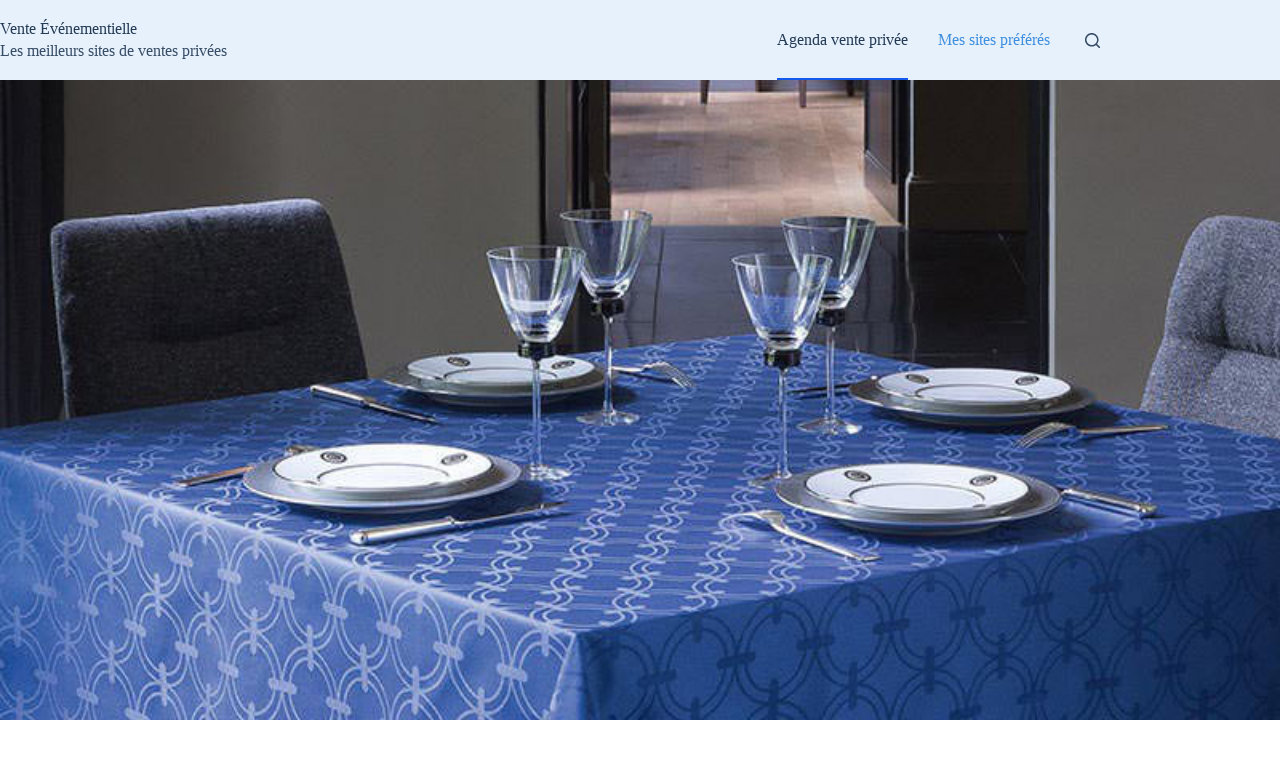

--- FILE ---
content_type: text/html; charset=UTF-8
request_url: https://www.vente-evenementielle.com/linge-de-maison-le-jacquard-francais/
body_size: 16244
content:
<!doctype html>
<html lang="fr-FR">
<head>
	
	<meta charset="UTF-8">
	<meta name="viewport" content="width=device-width, initial-scale=1, maximum-scale=5, viewport-fit=cover">
	<link rel="profile" href="https://gmpg.org/xfn/11">

	<meta name='robots' content='index, follow, max-image-preview:large, max-snippet:-1, max-video-preview:-1' />

	<!-- This site is optimized with the Yoast SEO plugin v26.8 - https://yoast.com/product/yoast-seo-wordpress/ -->
	<title>Linge de maison Le Jacquard Francais en vente privée</title><link rel="stylesheet" href="https://www.vente-evenementielle.com/wp-content/cache/min/1/f009c616f5f6c09016d456d74dd638fd.css" media="all" data-minify="1" />
	<link rel="canonical" href="https://www.vente-evenementielle.com/linge-de-maison-le-jacquard-francais/" />
	<meta property="og:locale" content="fr_FR" />
	<meta property="og:type" content="article" />
	<meta property="og:title" content="Linge de maison Le Jacquard Francais en vente privée" />
	<meta property="og:description" content="Je vous propose pour aujourd’hui un coup de projecteur sur une opération dédiée à la marque Le Jacquard Français, dont la réputation en matière de nappes et linge de maison français est mondialement reconnue. La vente privée « linge de maison Le Jacquard Francais » organisée par l’e-commerçant bazarchic.com permet très précisément de bénéficier de..." />
	<meta property="og:url" content="https://www.vente-evenementielle.com/linge-de-maison-le-jacquard-francais/" />
	<meta property="og:site_name" content="Vente Événementielle" />
	<meta property="article:published_time" content="2023-01-01T10:40:25+00:00" />
	<meta property="og:image" content="https://www.vente-evenementielle.com/wp-content/uploads/2021/06/le-jacquard-francais-fond.jpg" />
	<meta property="og:image:width" content="1200" />
	<meta property="og:image:height" content="800" />
	<meta property="og:image:type" content="image/jpeg" />
	<meta name="author" content="Charlie Loiseau" />
	<meta name="twitter:card" content="summary_large_image" />
	<script type="application/ld+json" class="yoast-schema-graph">{"@context":"https://schema.org","@graph":[{"@type":"Article","@id":"https://www.vente-evenementielle.com/linge-de-maison-le-jacquard-francais/#article","isPartOf":{"@id":"https://www.vente-evenementielle.com/linge-de-maison-le-jacquard-francais/"},"author":{"name":"Charlie Loiseau","@id":"https://www.vente-evenementielle.com/#/schema/person/620f429886c439689eaeffe33dae1521"},"headline":"Linge de maison Le Jacquard Francais : ma vente privée coup de coeur du jour","datePublished":"2023-01-01T10:40:25+00:00","mainEntityOfPage":{"@id":"https://www.vente-evenementielle.com/linge-de-maison-le-jacquard-francais/"},"wordCount":126,"commentCount":0,"image":{"@id":"https://www.vente-evenementielle.com/linge-de-maison-le-jacquard-francais/#primaryimage"},"thumbnailUrl":"https://www.vente-evenementielle.com/wp-content/uploads/2021/06/le-jacquard-francais-fond.jpg","articleSection":["Agenda des ventes privées du jour"],"inLanguage":"fr-FR","potentialAction":[{"@type":"CommentAction","name":"Comment","target":["https://www.vente-evenementielle.com/linge-de-maison-le-jacquard-francais/#respond"]}]},{"@type":"WebPage","@id":"https://www.vente-evenementielle.com/linge-de-maison-le-jacquard-francais/","url":"https://www.vente-evenementielle.com/linge-de-maison-le-jacquard-francais/","name":"Linge de maison Le Jacquard Francais en vente privée","isPartOf":{"@id":"https://www.vente-evenementielle.com/#website"},"primaryImageOfPage":{"@id":"https://www.vente-evenementielle.com/linge-de-maison-le-jacquard-francais/#primaryimage"},"image":{"@id":"https://www.vente-evenementielle.com/linge-de-maison-le-jacquard-francais/#primaryimage"},"thumbnailUrl":"https://www.vente-evenementielle.com/wp-content/uploads/2021/06/le-jacquard-francais-fond.jpg","datePublished":"2023-01-01T10:40:25+00:00","author":{"@id":"https://www.vente-evenementielle.com/#/schema/person/620f429886c439689eaeffe33dae1521"},"breadcrumb":{"@id":"https://www.vente-evenementielle.com/linge-de-maison-le-jacquard-francais/#breadcrumb"},"inLanguage":"fr-FR","potentialAction":[{"@type":"ReadAction","target":["https://www.vente-evenementielle.com/linge-de-maison-le-jacquard-francais/"]}]},{"@type":"ImageObject","inLanguage":"fr-FR","@id":"https://www.vente-evenementielle.com/linge-de-maison-le-jacquard-francais/#primaryimage","url":"https://www.vente-evenementielle.com/wp-content/uploads/2021/06/le-jacquard-francais-fond.jpg","contentUrl":"https://www.vente-evenementielle.com/wp-content/uploads/2021/06/le-jacquard-francais-fond.jpg","width":1200,"height":800},{"@type":"BreadcrumbList","@id":"https://www.vente-evenementielle.com/linge-de-maison-le-jacquard-francais/#breadcrumb","itemListElement":[{"@type":"ListItem","position":1,"name":"Accueil","item":"https://www.vente-evenementielle.com/"},{"@type":"ListItem","position":2,"name":"Agenda des ventes privées du jour","item":"https://www.vente-evenementielle.com/agenda/"},{"@type":"ListItem","position":3,"name":"Linge de maison Le Jacquard Francais : ma vente privée coup de coeur du jour"}]},{"@type":"WebSite","@id":"https://www.vente-evenementielle.com/#website","url":"https://www.vente-evenementielle.com/","name":"Vente Événementielle","description":"Les meilleurs sites de ventes privées","potentialAction":[{"@type":"SearchAction","target":{"@type":"EntryPoint","urlTemplate":"https://www.vente-evenementielle.com/?s={search_term_string}"},"query-input":{"@type":"PropertyValueSpecification","valueRequired":true,"valueName":"search_term_string"}}],"inLanguage":"fr-FR"},{"@type":"Person","@id":"https://www.vente-evenementielle.com/#/schema/person/620f429886c439689eaeffe33dae1521","name":"Charlie Loiseau","image":{"@type":"ImageObject","inLanguage":"fr-FR","@id":"https://www.vente-evenementielle.com/#/schema/person/image/","url":"https://secure.gravatar.com/avatar/4d19515446fb40d31f60f13db4813fb54fecfcad7f77fed5396e92f3e3649796?s=96&d=mm&r=g","contentUrl":"https://secure.gravatar.com/avatar/4d19515446fb40d31f60f13db4813fb54fecfcad7f77fed5396e92f3e3649796?s=96&d=mm&r=g","caption":"Charlie Loiseau"},"description":"Acheteur limite compulsif, j'ai lancé ce site pour guider les internautes français vers les boutiques événementielles les plus sérieuses.","sameAs":["https://www.vente-evenementielle.com"]}]}</script>
	<!-- / Yoast SEO plugin. -->


<link rel="alternate" type="application/rss+xml" title="Vente Événementielle &raquo; Flux" href="https://www.vente-evenementielle.com/feed/" />
<link rel="alternate" title="oEmbed (JSON)" type="application/json+oembed" href="https://www.vente-evenementielle.com/wp-json/oembed/1.0/embed?url=https%3A%2F%2Fwww.vente-evenementielle.com%2Flinge-de-maison-le-jacquard-francais%2F" />
<link rel="alternate" title="oEmbed (XML)" type="text/xml+oembed" href="https://www.vente-evenementielle.com/wp-json/oembed/1.0/embed?url=https%3A%2F%2Fwww.vente-evenementielle.com%2Flinge-de-maison-le-jacquard-francais%2F&#038;format=xml" />
<style id='wp-img-auto-sizes-contain-inline-css'>
img:is([sizes=auto i],[sizes^="auto," i]){contain-intrinsic-size:3000px 1500px}
/*# sourceURL=wp-img-auto-sizes-contain-inline-css */
</style>







<style id='global-styles-inline-css'>
:root{--wp--preset--aspect-ratio--square: 1;--wp--preset--aspect-ratio--4-3: 4/3;--wp--preset--aspect-ratio--3-4: 3/4;--wp--preset--aspect-ratio--3-2: 3/2;--wp--preset--aspect-ratio--2-3: 2/3;--wp--preset--aspect-ratio--16-9: 16/9;--wp--preset--aspect-ratio--9-16: 9/16;--wp--preset--color--black: #000000;--wp--preset--color--cyan-bluish-gray: #abb8c3;--wp--preset--color--white: #ffffff;--wp--preset--color--pale-pink: #f78da7;--wp--preset--color--vivid-red: #cf2e2e;--wp--preset--color--luminous-vivid-orange: #ff6900;--wp--preset--color--luminous-vivid-amber: #fcb900;--wp--preset--color--light-green-cyan: #7bdcb5;--wp--preset--color--vivid-green-cyan: #00d084;--wp--preset--color--pale-cyan-blue: #8ed1fc;--wp--preset--color--vivid-cyan-blue: #0693e3;--wp--preset--color--vivid-purple: #9b51e0;--wp--preset--color--palette-color-1: var(--theme-palette-color-1, #2872fa);--wp--preset--color--palette-color-2: var(--theme-palette-color-2, #1559ed);--wp--preset--color--palette-color-3: var(--theme-palette-color-3, rgba(36,59,86,0.9));--wp--preset--color--palette-color-4: var(--theme-palette-color-4, rgba(36,59,86,1));--wp--preset--color--palette-color-5: var(--theme-palette-color-5, #ffffff);--wp--preset--gradient--vivid-cyan-blue-to-vivid-purple: linear-gradient(135deg,rgb(6,147,227) 0%,rgb(155,81,224) 100%);--wp--preset--gradient--light-green-cyan-to-vivid-green-cyan: linear-gradient(135deg,rgb(122,220,180) 0%,rgb(0,208,130) 100%);--wp--preset--gradient--luminous-vivid-amber-to-luminous-vivid-orange: linear-gradient(135deg,rgb(252,185,0) 0%,rgb(255,105,0) 100%);--wp--preset--gradient--luminous-vivid-orange-to-vivid-red: linear-gradient(135deg,rgb(255,105,0) 0%,rgb(207,46,46) 100%);--wp--preset--gradient--very-light-gray-to-cyan-bluish-gray: linear-gradient(135deg,rgb(238,238,238) 0%,rgb(169,184,195) 100%);--wp--preset--gradient--cool-to-warm-spectrum: linear-gradient(135deg,rgb(74,234,220) 0%,rgb(151,120,209) 20%,rgb(207,42,186) 40%,rgb(238,44,130) 60%,rgb(251,105,98) 80%,rgb(254,248,76) 100%);--wp--preset--gradient--blush-light-purple: linear-gradient(135deg,rgb(255,206,236) 0%,rgb(152,150,240) 100%);--wp--preset--gradient--blush-bordeaux: linear-gradient(135deg,rgb(254,205,165) 0%,rgb(254,45,45) 50%,rgb(107,0,62) 100%);--wp--preset--gradient--luminous-dusk: linear-gradient(135deg,rgb(255,203,112) 0%,rgb(199,81,192) 50%,rgb(65,88,208) 100%);--wp--preset--gradient--pale-ocean: linear-gradient(135deg,rgb(255,245,203) 0%,rgb(182,227,212) 50%,rgb(51,167,181) 100%);--wp--preset--gradient--electric-grass: linear-gradient(135deg,rgb(202,248,128) 0%,rgb(113,206,126) 100%);--wp--preset--gradient--midnight: linear-gradient(135deg,rgb(2,3,129) 0%,rgb(40,116,252) 100%);--wp--preset--gradient--juicy-peach: linear-gradient(to right, #ffecd2 0%, #fcb69f 100%);--wp--preset--gradient--young-passion: linear-gradient(to right, #ff8177 0%, #ff867a 0%, #ff8c7f 21%, #f99185 52%, #cf556c 78%, #b12a5b 100%);--wp--preset--gradient--true-sunset: linear-gradient(to right, #fa709a 0%, #fee140 100%);--wp--preset--gradient--morpheus-den: linear-gradient(to top, #30cfd0 0%, #330867 100%);--wp--preset--gradient--plum-plate: linear-gradient(135deg, #667eea 0%, #764ba2 100%);--wp--preset--gradient--aqua-splash: linear-gradient(15deg, #13547a 0%, #80d0c7 100%);--wp--preset--gradient--love-kiss: linear-gradient(to top, #ff0844 0%, #ffb199 100%);--wp--preset--gradient--new-retrowave: linear-gradient(to top, #3b41c5 0%, #a981bb 49%, #ffc8a9 100%);--wp--preset--gradient--plum-bath: linear-gradient(to top, #cc208e 0%, #6713d2 100%);--wp--preset--gradient--high-flight: linear-gradient(to right, #0acffe 0%, #495aff 100%);--wp--preset--gradient--teen-party: linear-gradient(-225deg, #FF057C 0%, #8D0B93 50%, #321575 100%);--wp--preset--gradient--fabled-sunset: linear-gradient(-225deg, #231557 0%, #44107A 29%, #FF1361 67%, #FFF800 100%);--wp--preset--gradient--arielle-smile: radial-gradient(circle 248px at center, #16d9e3 0%, #30c7ec 47%, #46aef7 100%);--wp--preset--gradient--itmeo-branding: linear-gradient(180deg, #2af598 0%, #009efd 100%);--wp--preset--gradient--deep-blue: linear-gradient(to right, #6a11cb 0%, #2575fc 100%);--wp--preset--gradient--strong-bliss: linear-gradient(to right, #f78ca0 0%, #f9748f 19%, #fd868c 60%, #fe9a8b 100%);--wp--preset--gradient--sweet-period: linear-gradient(to top, #3f51b1 0%, #5a55ae 13%, #7b5fac 25%, #8f6aae 38%, #a86aa4 50%, #cc6b8e 62%, #f18271 75%, #f3a469 87%, #f7c978 100%);--wp--preset--gradient--purple-division: linear-gradient(to top, #7028e4 0%, #e5b2ca 100%);--wp--preset--gradient--cold-evening: linear-gradient(to top, #0c3483 0%, #a2b6df 100%, #6b8cce 100%, #a2b6df 100%);--wp--preset--gradient--mountain-rock: linear-gradient(to right, #868f96 0%, #596164 100%);--wp--preset--gradient--desert-hump: linear-gradient(to top, #c79081 0%, #dfa579 100%);--wp--preset--gradient--ethernal-constance: linear-gradient(to top, #09203f 0%, #537895 100%);--wp--preset--gradient--happy-memories: linear-gradient(-60deg, #ff5858 0%, #f09819 100%);--wp--preset--gradient--grown-early: linear-gradient(to top, #0ba360 0%, #3cba92 100%);--wp--preset--gradient--morning-salad: linear-gradient(-225deg, #B7F8DB 0%, #50A7C2 100%);--wp--preset--gradient--night-call: linear-gradient(-225deg, #AC32E4 0%, #7918F2 48%, #4801FF 100%);--wp--preset--gradient--mind-crawl: linear-gradient(-225deg, #473B7B 0%, #3584A7 51%, #30D2BE 100%);--wp--preset--gradient--angel-care: linear-gradient(-225deg, #FFE29F 0%, #FFA99F 48%, #FF719A 100%);--wp--preset--gradient--juicy-cake: linear-gradient(to top, #e14fad 0%, #f9d423 100%);--wp--preset--gradient--rich-metal: linear-gradient(to right, #d7d2cc 0%, #304352 100%);--wp--preset--gradient--mole-hall: linear-gradient(-20deg, #616161 0%, #9bc5c3 100%);--wp--preset--gradient--cloudy-knoxville: linear-gradient(120deg, #fdfbfb 0%, #ebedee 100%);--wp--preset--gradient--soft-grass: linear-gradient(to top, #c1dfc4 0%, #deecdd 100%);--wp--preset--gradient--saint-petersburg: linear-gradient(135deg, #f5f7fa 0%, #c3cfe2 100%);--wp--preset--gradient--everlasting-sky: linear-gradient(135deg, #fdfcfb 0%, #e2d1c3 100%);--wp--preset--gradient--kind-steel: linear-gradient(-20deg, #e9defa 0%, #fbfcdb 100%);--wp--preset--gradient--over-sun: linear-gradient(60deg, #abecd6 0%, #fbed96 100%);--wp--preset--gradient--premium-white: linear-gradient(to top, #d5d4d0 0%, #d5d4d0 1%, #eeeeec 31%, #efeeec 75%, #e9e9e7 100%);--wp--preset--gradient--clean-mirror: linear-gradient(45deg, #93a5cf 0%, #e4efe9 100%);--wp--preset--gradient--wild-apple: linear-gradient(to top, #d299c2 0%, #fef9d7 100%);--wp--preset--gradient--snow-again: linear-gradient(to top, #e6e9f0 0%, #eef1f5 100%);--wp--preset--gradient--confident-cloud: linear-gradient(to top, #dad4ec 0%, #dad4ec 1%, #f3e7e9 100%);--wp--preset--gradient--glass-water: linear-gradient(to top, #dfe9f3 0%, white 100%);--wp--preset--gradient--perfect-white: linear-gradient(-225deg, #E3FDF5 0%, #FFE6FA 100%);--wp--preset--font-size--small: 13px;--wp--preset--font-size--medium: 20px;--wp--preset--font-size--large: clamp(22px, 1.375rem + ((1vw - 3.2px) * 0.625), 30px);--wp--preset--font-size--x-large: clamp(30px, 1.875rem + ((1vw - 3.2px) * 1.563), 50px);--wp--preset--font-size--xx-large: clamp(45px, 2.813rem + ((1vw - 3.2px) * 2.734), 80px);--wp--preset--spacing--20: 0.44rem;--wp--preset--spacing--30: 0.67rem;--wp--preset--spacing--40: 1rem;--wp--preset--spacing--50: 1.5rem;--wp--preset--spacing--60: 2.25rem;--wp--preset--spacing--70: 3.38rem;--wp--preset--spacing--80: 5.06rem;--wp--preset--shadow--natural: 6px 6px 9px rgba(0, 0, 0, 0.2);--wp--preset--shadow--deep: 12px 12px 50px rgba(0, 0, 0, 0.4);--wp--preset--shadow--sharp: 6px 6px 0px rgba(0, 0, 0, 0.2);--wp--preset--shadow--outlined: 6px 6px 0px -3px rgb(255, 255, 255), 6px 6px rgb(0, 0, 0);--wp--preset--shadow--crisp: 6px 6px 0px rgb(0, 0, 0);}:root { --wp--style--global--content-size: var(--theme-block-max-width);--wp--style--global--wide-size: var(--theme-block-wide-max-width); }:where(body) { margin: 0; }.wp-site-blocks > .alignleft { float: left; margin-right: 2em; }.wp-site-blocks > .alignright { float: right; margin-left: 2em; }.wp-site-blocks > .aligncenter { justify-content: center; margin-left: auto; margin-right: auto; }:where(.wp-site-blocks) > * { margin-block-start: var(--theme-content-spacing); margin-block-end: 0; }:where(.wp-site-blocks) > :first-child { margin-block-start: 0; }:where(.wp-site-blocks) > :last-child { margin-block-end: 0; }:root { --wp--style--block-gap: var(--theme-content-spacing); }:root :where(.is-layout-flow) > :first-child{margin-block-start: 0;}:root :where(.is-layout-flow) > :last-child{margin-block-end: 0;}:root :where(.is-layout-flow) > *{margin-block-start: var(--theme-content-spacing);margin-block-end: 0;}:root :where(.is-layout-constrained) > :first-child{margin-block-start: 0;}:root :where(.is-layout-constrained) > :last-child{margin-block-end: 0;}:root :where(.is-layout-constrained) > *{margin-block-start: var(--theme-content-spacing);margin-block-end: 0;}:root :where(.is-layout-flex){gap: var(--theme-content-spacing);}:root :where(.is-layout-grid){gap: var(--theme-content-spacing);}.is-layout-flow > .alignleft{float: left;margin-inline-start: 0;margin-inline-end: 2em;}.is-layout-flow > .alignright{float: right;margin-inline-start: 2em;margin-inline-end: 0;}.is-layout-flow > .aligncenter{margin-left: auto !important;margin-right: auto !important;}.is-layout-constrained > .alignleft{float: left;margin-inline-start: 0;margin-inline-end: 2em;}.is-layout-constrained > .alignright{float: right;margin-inline-start: 2em;margin-inline-end: 0;}.is-layout-constrained > .aligncenter{margin-left: auto !important;margin-right: auto !important;}.is-layout-constrained > :where(:not(.alignleft):not(.alignright):not(.alignfull)){max-width: var(--wp--style--global--content-size);margin-left: auto !important;margin-right: auto !important;}.is-layout-constrained > .alignwide{max-width: var(--wp--style--global--wide-size);}body .is-layout-flex{display: flex;}.is-layout-flex{flex-wrap: wrap;align-items: center;}.is-layout-flex > :is(*, div){margin: 0;}body .is-layout-grid{display: grid;}.is-layout-grid > :is(*, div){margin: 0;}body{padding-top: 0px;padding-right: 0px;padding-bottom: 0px;padding-left: 0px;}:root :where(.wp-element-button, .wp-block-button__link){font-style: inherit;font-weight: inherit;letter-spacing: inherit;text-transform: inherit;}.has-black-color{color: var(--wp--preset--color--black) !important;}.has-cyan-bluish-gray-color{color: var(--wp--preset--color--cyan-bluish-gray) !important;}.has-white-color{color: var(--wp--preset--color--white) !important;}.has-pale-pink-color{color: var(--wp--preset--color--pale-pink) !important;}.has-vivid-red-color{color: var(--wp--preset--color--vivid-red) !important;}.has-luminous-vivid-orange-color{color: var(--wp--preset--color--luminous-vivid-orange) !important;}.has-luminous-vivid-amber-color{color: var(--wp--preset--color--luminous-vivid-amber) !important;}.has-light-green-cyan-color{color: var(--wp--preset--color--light-green-cyan) !important;}.has-vivid-green-cyan-color{color: var(--wp--preset--color--vivid-green-cyan) !important;}.has-pale-cyan-blue-color{color: var(--wp--preset--color--pale-cyan-blue) !important;}.has-vivid-cyan-blue-color{color: var(--wp--preset--color--vivid-cyan-blue) !important;}.has-vivid-purple-color{color: var(--wp--preset--color--vivid-purple) !important;}.has-palette-color-1-color{color: var(--wp--preset--color--palette-color-1) !important;}.has-palette-color-2-color{color: var(--wp--preset--color--palette-color-2) !important;}.has-palette-color-3-color{color: var(--wp--preset--color--palette-color-3) !important;}.has-palette-color-4-color{color: var(--wp--preset--color--palette-color-4) !important;}.has-palette-color-5-color{color: var(--wp--preset--color--palette-color-5) !important;}.has-black-background-color{background-color: var(--wp--preset--color--black) !important;}.has-cyan-bluish-gray-background-color{background-color: var(--wp--preset--color--cyan-bluish-gray) !important;}.has-white-background-color{background-color: var(--wp--preset--color--white) !important;}.has-pale-pink-background-color{background-color: var(--wp--preset--color--pale-pink) !important;}.has-vivid-red-background-color{background-color: var(--wp--preset--color--vivid-red) !important;}.has-luminous-vivid-orange-background-color{background-color: var(--wp--preset--color--luminous-vivid-orange) !important;}.has-luminous-vivid-amber-background-color{background-color: var(--wp--preset--color--luminous-vivid-amber) !important;}.has-light-green-cyan-background-color{background-color: var(--wp--preset--color--light-green-cyan) !important;}.has-vivid-green-cyan-background-color{background-color: var(--wp--preset--color--vivid-green-cyan) !important;}.has-pale-cyan-blue-background-color{background-color: var(--wp--preset--color--pale-cyan-blue) !important;}.has-vivid-cyan-blue-background-color{background-color: var(--wp--preset--color--vivid-cyan-blue) !important;}.has-vivid-purple-background-color{background-color: var(--wp--preset--color--vivid-purple) !important;}.has-palette-color-1-background-color{background-color: var(--wp--preset--color--palette-color-1) !important;}.has-palette-color-2-background-color{background-color: var(--wp--preset--color--palette-color-2) !important;}.has-palette-color-3-background-color{background-color: var(--wp--preset--color--palette-color-3) !important;}.has-palette-color-4-background-color{background-color: var(--wp--preset--color--palette-color-4) !important;}.has-palette-color-5-background-color{background-color: var(--wp--preset--color--palette-color-5) !important;}.has-black-border-color{border-color: var(--wp--preset--color--black) !important;}.has-cyan-bluish-gray-border-color{border-color: var(--wp--preset--color--cyan-bluish-gray) !important;}.has-white-border-color{border-color: var(--wp--preset--color--white) !important;}.has-pale-pink-border-color{border-color: var(--wp--preset--color--pale-pink) !important;}.has-vivid-red-border-color{border-color: var(--wp--preset--color--vivid-red) !important;}.has-luminous-vivid-orange-border-color{border-color: var(--wp--preset--color--luminous-vivid-orange) !important;}.has-luminous-vivid-amber-border-color{border-color: var(--wp--preset--color--luminous-vivid-amber) !important;}.has-light-green-cyan-border-color{border-color: var(--wp--preset--color--light-green-cyan) !important;}.has-vivid-green-cyan-border-color{border-color: var(--wp--preset--color--vivid-green-cyan) !important;}.has-pale-cyan-blue-border-color{border-color: var(--wp--preset--color--pale-cyan-blue) !important;}.has-vivid-cyan-blue-border-color{border-color: var(--wp--preset--color--vivid-cyan-blue) !important;}.has-vivid-purple-border-color{border-color: var(--wp--preset--color--vivid-purple) !important;}.has-palette-color-1-border-color{border-color: var(--wp--preset--color--palette-color-1) !important;}.has-palette-color-2-border-color{border-color: var(--wp--preset--color--palette-color-2) !important;}.has-palette-color-3-border-color{border-color: var(--wp--preset--color--palette-color-3) !important;}.has-palette-color-4-border-color{border-color: var(--wp--preset--color--palette-color-4) !important;}.has-palette-color-5-border-color{border-color: var(--wp--preset--color--palette-color-5) !important;}.has-vivid-cyan-blue-to-vivid-purple-gradient-background{background: var(--wp--preset--gradient--vivid-cyan-blue-to-vivid-purple) !important;}.has-light-green-cyan-to-vivid-green-cyan-gradient-background{background: var(--wp--preset--gradient--light-green-cyan-to-vivid-green-cyan) !important;}.has-luminous-vivid-amber-to-luminous-vivid-orange-gradient-background{background: var(--wp--preset--gradient--luminous-vivid-amber-to-luminous-vivid-orange) !important;}.has-luminous-vivid-orange-to-vivid-red-gradient-background{background: var(--wp--preset--gradient--luminous-vivid-orange-to-vivid-red) !important;}.has-very-light-gray-to-cyan-bluish-gray-gradient-background{background: var(--wp--preset--gradient--very-light-gray-to-cyan-bluish-gray) !important;}.has-cool-to-warm-spectrum-gradient-background{background: var(--wp--preset--gradient--cool-to-warm-spectrum) !important;}.has-blush-light-purple-gradient-background{background: var(--wp--preset--gradient--blush-light-purple) !important;}.has-blush-bordeaux-gradient-background{background: var(--wp--preset--gradient--blush-bordeaux) !important;}.has-luminous-dusk-gradient-background{background: var(--wp--preset--gradient--luminous-dusk) !important;}.has-pale-ocean-gradient-background{background: var(--wp--preset--gradient--pale-ocean) !important;}.has-electric-grass-gradient-background{background: var(--wp--preset--gradient--electric-grass) !important;}.has-midnight-gradient-background{background: var(--wp--preset--gradient--midnight) !important;}.has-juicy-peach-gradient-background{background: var(--wp--preset--gradient--juicy-peach) !important;}.has-young-passion-gradient-background{background: var(--wp--preset--gradient--young-passion) !important;}.has-true-sunset-gradient-background{background: var(--wp--preset--gradient--true-sunset) !important;}.has-morpheus-den-gradient-background{background: var(--wp--preset--gradient--morpheus-den) !important;}.has-plum-plate-gradient-background{background: var(--wp--preset--gradient--plum-plate) !important;}.has-aqua-splash-gradient-background{background: var(--wp--preset--gradient--aqua-splash) !important;}.has-love-kiss-gradient-background{background: var(--wp--preset--gradient--love-kiss) !important;}.has-new-retrowave-gradient-background{background: var(--wp--preset--gradient--new-retrowave) !important;}.has-plum-bath-gradient-background{background: var(--wp--preset--gradient--plum-bath) !important;}.has-high-flight-gradient-background{background: var(--wp--preset--gradient--high-flight) !important;}.has-teen-party-gradient-background{background: var(--wp--preset--gradient--teen-party) !important;}.has-fabled-sunset-gradient-background{background: var(--wp--preset--gradient--fabled-sunset) !important;}.has-arielle-smile-gradient-background{background: var(--wp--preset--gradient--arielle-smile) !important;}.has-itmeo-branding-gradient-background{background: var(--wp--preset--gradient--itmeo-branding) !important;}.has-deep-blue-gradient-background{background: var(--wp--preset--gradient--deep-blue) !important;}.has-strong-bliss-gradient-background{background: var(--wp--preset--gradient--strong-bliss) !important;}.has-sweet-period-gradient-background{background: var(--wp--preset--gradient--sweet-period) !important;}.has-purple-division-gradient-background{background: var(--wp--preset--gradient--purple-division) !important;}.has-cold-evening-gradient-background{background: var(--wp--preset--gradient--cold-evening) !important;}.has-mountain-rock-gradient-background{background: var(--wp--preset--gradient--mountain-rock) !important;}.has-desert-hump-gradient-background{background: var(--wp--preset--gradient--desert-hump) !important;}.has-ethernal-constance-gradient-background{background: var(--wp--preset--gradient--ethernal-constance) !important;}.has-happy-memories-gradient-background{background: var(--wp--preset--gradient--happy-memories) !important;}.has-grown-early-gradient-background{background: var(--wp--preset--gradient--grown-early) !important;}.has-morning-salad-gradient-background{background: var(--wp--preset--gradient--morning-salad) !important;}.has-night-call-gradient-background{background: var(--wp--preset--gradient--night-call) !important;}.has-mind-crawl-gradient-background{background: var(--wp--preset--gradient--mind-crawl) !important;}.has-angel-care-gradient-background{background: var(--wp--preset--gradient--angel-care) !important;}.has-juicy-cake-gradient-background{background: var(--wp--preset--gradient--juicy-cake) !important;}.has-rich-metal-gradient-background{background: var(--wp--preset--gradient--rich-metal) !important;}.has-mole-hall-gradient-background{background: var(--wp--preset--gradient--mole-hall) !important;}.has-cloudy-knoxville-gradient-background{background: var(--wp--preset--gradient--cloudy-knoxville) !important;}.has-soft-grass-gradient-background{background: var(--wp--preset--gradient--soft-grass) !important;}.has-saint-petersburg-gradient-background{background: var(--wp--preset--gradient--saint-petersburg) !important;}.has-everlasting-sky-gradient-background{background: var(--wp--preset--gradient--everlasting-sky) !important;}.has-kind-steel-gradient-background{background: var(--wp--preset--gradient--kind-steel) !important;}.has-over-sun-gradient-background{background: var(--wp--preset--gradient--over-sun) !important;}.has-premium-white-gradient-background{background: var(--wp--preset--gradient--premium-white) !important;}.has-clean-mirror-gradient-background{background: var(--wp--preset--gradient--clean-mirror) !important;}.has-wild-apple-gradient-background{background: var(--wp--preset--gradient--wild-apple) !important;}.has-snow-again-gradient-background{background: var(--wp--preset--gradient--snow-again) !important;}.has-confident-cloud-gradient-background{background: var(--wp--preset--gradient--confident-cloud) !important;}.has-glass-water-gradient-background{background: var(--wp--preset--gradient--glass-water) !important;}.has-perfect-white-gradient-background{background: var(--wp--preset--gradient--perfect-white) !important;}.has-small-font-size{font-size: var(--wp--preset--font-size--small) !important;}.has-medium-font-size{font-size: var(--wp--preset--font-size--medium) !important;}.has-large-font-size{font-size: var(--wp--preset--font-size--large) !important;}.has-x-large-font-size{font-size: var(--wp--preset--font-size--x-large) !important;}.has-xx-large-font-size{font-size: var(--wp--preset--font-size--xx-large) !important;}
:root :where(.wp-block-pullquote){font-size: clamp(0.984em, 0.984rem + ((1vw - 0.2em) * 0.645), 1.5em);line-height: 1.6;}
/*# sourceURL=global-styles-inline-css */
</style>




<style id='generateblocks-inline-css'>
:root{--gb-container-width:1100px;}.gb-container .wp-block-image img{vertical-align:middle;}.gb-grid-wrapper .wp-block-image{margin-bottom:0;}.gb-highlight{background:none;}.gb-shape{line-height:0;}
/*# sourceURL=generateblocks-inline-css */
</style>


<style id='rocket-lazyload-inline-css'>
.rll-youtube-player{position:relative;padding-bottom:56.23%;height:0;overflow:hidden;max-width:100%;}.rll-youtube-player:focus-within{outline: 2px solid currentColor;outline-offset: 5px;}.rll-youtube-player iframe{position:absolute;top:0;left:0;width:100%;height:100%;z-index:100;background:0 0}.rll-youtube-player img{bottom:0;display:block;left:0;margin:auto;max-width:100%;width:100%;position:absolute;right:0;top:0;border:none;height:auto;-webkit-transition:.4s all;-moz-transition:.4s all;transition:.4s all}.rll-youtube-player img:hover{-webkit-filter:brightness(75%)}.rll-youtube-player .play{height:100%;width:100%;left:0;top:0;position:absolute;background:url(https://www.vente-evenementielle.com/wp-content/plugins/wp-rocket/assets/img/youtube.png) no-repeat center;background-color: transparent !important;cursor:pointer;border:none;}.wp-embed-responsive .wp-has-aspect-ratio .rll-youtube-player{position:absolute;padding-bottom:0;width:100%;height:100%;top:0;bottom:0;left:0;right:0}
/*# sourceURL=rocket-lazyload-inline-css */
</style>
<link rel="https://api.w.org/" href="https://www.vente-evenementielle.com/wp-json/" /><link rel="alternate" title="JSON" type="application/json" href="https://www.vente-evenementielle.com/wp-json/wp/v2/posts/1101" />

<link rel="preload" as="font" href="https://www.vente-evenementielle.com/wp-content/themes/blocksy-child/fonts/archivo-v8-latin-regular.woff2" crossorigin>
<link rel="preload" as="font" href="https://www.vente-evenementielle.com/wp-content/themes/blocksy-child/fonts/archivo-v8-latin-700.woff2" crossorigin><noscript></noscript>
<link rel="icon" href="https://www.vente-evenementielle.com/wp-content/uploads/2021/03/cropped-android-chrome-512x512-1-32x32.png" sizes="32x32" />
<link rel="icon" href="https://www.vente-evenementielle.com/wp-content/uploads/2021/03/cropped-android-chrome-512x512-1-192x192.png" sizes="192x192" />
<link rel="apple-touch-icon" href="https://www.vente-evenementielle.com/wp-content/uploads/2021/03/cropped-android-chrome-512x512-1-180x180.png" />
<meta name="msapplication-TileImage" content="https://www.vente-evenementielle.com/wp-content/uploads/2021/03/cropped-android-chrome-512x512-1-270x270.png" />
<noscript><style id="rocket-lazyload-nojs-css">.rll-youtube-player, [data-lazy-src]{display:none !important;}</style></noscript>	</head>


<body class="wp-singular post-template-default single single-post postid-1101 single-format-standard wp-embed-responsive wp-theme-blocksy wp-child-theme-blocksy-child" data-link="type-3" data-prefix="single_blog_post" data-header="type-1" data-footer="type-1" itemscope="itemscope" itemtype="https://schema.org/Blog">

<a class="skip-link screen-reader-text" href="#main">Passer au contenu</a><div class="ct-drawer-canvas" data-location="start">
		<div id="search-modal" class="ct-panel" data-behaviour="modal" role="dialog" aria-label="Modale de recherche" inert>
			<div class="ct-panel-actions">
				<button class="ct-toggle-close" data-type="type-1" aria-label="Fermer la modale de recherche">
					<svg class="ct-icon" width="12" height="12" viewBox="0 0 15 15"><path d="M1 15a1 1 0 01-.71-.29 1 1 0 010-1.41l5.8-5.8-5.8-5.8A1 1 0 011.7.29l5.8 5.8 5.8-5.8a1 1 0 011.41 1.41l-5.8 5.8 5.8 5.8a1 1 0 01-1.41 1.41l-5.8-5.8-5.8 5.8A1 1 0 011 15z"/></svg>				</button>
			</div>

			<div class="ct-panel-content">
				

<form role="search" method="get" class="ct-search-form"  action="https://www.vente-evenementielle.com/" aria-haspopup="listbox" data-live-results="thumbs">

	<input
		type="search" class="modal-field"		placeholder="Rechercher"
		value=""
		name="s"
		autocomplete="off"
		title="Rechercher…"
		aria-label="Rechercher…"
			>

	<div class="ct-search-form-controls">
		
		<button type="submit" class="wp-element-button" data-button="icon" aria-label="Bouton de recherche">
			<svg class="ct-icon ct-search-button-content" aria-hidden="true" width="15" height="15" viewBox="0 0 15 15"><path d="M14.8,13.7L12,11c0.9-1.2,1.5-2.6,1.5-4.2c0-3.7-3-6.8-6.8-6.8S0,3,0,6.8s3,6.8,6.8,6.8c1.6,0,3.1-0.6,4.2-1.5l2.8,2.8c0.1,0.1,0.3,0.2,0.5,0.2s0.4-0.1,0.5-0.2C15.1,14.5,15.1,14,14.8,13.7z M1.5,6.8c0-2.9,2.4-5.2,5.2-5.2S12,3.9,12,6.8S9.6,12,6.8,12S1.5,9.6,1.5,6.8z"/></svg>
			<span class="ct-ajax-loader">
				<svg viewBox="0 0 24 24">
					<circle cx="12" cy="12" r="10" opacity="0.2" fill="none" stroke="currentColor" stroke-miterlimit="10" stroke-width="2"/>

					<path d="m12,2c5.52,0,10,4.48,10,10" fill="none" stroke="currentColor" stroke-linecap="round" stroke-miterlimit="10" stroke-width="2">
						<animateTransform
							attributeName="transform"
							attributeType="XML"
							type="rotate"
							dur="0.6s"
							from="0 12 12"
							to="360 12 12"
							repeatCount="indefinite"
						/>
					</path>
				</svg>
			</span>
		</button>

		
					<input type="hidden" name="ct_post_type" value="post:page">
		
		

			</div>

			<div class="screen-reader-text" aria-live="polite" role="status">
			Aucun résultat		</div>
	
</form>


			</div>
		</div>

		<div id="offcanvas" class="ct-panel ct-header" data-behaviour="right-side" role="dialog" aria-label="Modale hors champ" inert=""><div class="ct-panel-inner">
		<div class="ct-panel-actions">
			
			<button class="ct-toggle-close" data-type="type-1" aria-label="Fermer le tiroir">
				<svg class="ct-icon" width="12" height="12" viewBox="0 0 15 15"><path d="M1 15a1 1 0 01-.71-.29 1 1 0 010-1.41l5.8-5.8-5.8-5.8A1 1 0 011.7.29l5.8 5.8 5.8-5.8a1 1 0 011.41 1.41l-5.8 5.8 5.8 5.8a1 1 0 01-1.41 1.41l-5.8-5.8-5.8 5.8A1 1 0 011 15z"/></svg>
			</button>
		</div>
		<div class="ct-panel-content" data-device="desktop"><div class="ct-panel-content-inner"></div></div><div class="ct-panel-content" data-device="mobile"><div class="ct-panel-content-inner">
<nav
	class="mobile-menu menu-container"
	data-id="mobile-menu" data-interaction="click" data-toggle-type="type-1" data-submenu-dots="yes"	aria-label="Menu principal">

	<ul id="menu-menu-principal-1" class=""><li class="menu-item menu-item-type-taxonomy menu-item-object-category current-post-ancestor current-menu-parent current-post-parent menu-item-56"><a href="https://www.vente-evenementielle.com/agenda/" class="ct-menu-link">Agenda vente privée</a></li>
<li class="menu-item menu-item-type-taxonomy menu-item-object-category menu-item-55"><a href="https://www.vente-evenementielle.com/sites-preferes/" class="ct-menu-link">Mes sites préférés</a></li>
</ul></nav>



<div
	class="ct-header-divider"
	data-id="divider">
</div>
<div
	class="ct-search-box "
	data-id="search-input">

	

<form role="search" method="get" class="ct-search-form" data-form-controls="inside" data-taxonomy-filter="false" data-submit-button="icon" action="https://www.vente-evenementielle.com/" aria-haspopup="listbox" >

	<input
		type="search" 		placeholder="Rechercher"
		value=""
		name="s"
		autocomplete="off"
		title="Rechercher…"
		aria-label="Rechercher…"
			>

	<div class="ct-search-form-controls">
		
		<button type="submit" class="wp-element-button" data-button="inside:icon" aria-label="Bouton de recherche">
			<svg class="ct-icon ct-search-button-content" aria-hidden="true" width="15" height="15" viewBox="0 0 15 15"><path d="M14.8,13.7L12,11c0.9-1.2,1.5-2.6,1.5-4.2c0-3.7-3-6.8-6.8-6.8S0,3,0,6.8s3,6.8,6.8,6.8c1.6,0,3.1-0.6,4.2-1.5l2.8,2.8c0.1,0.1,0.3,0.2,0.5,0.2s0.4-0.1,0.5-0.2C15.1,14.5,15.1,14,14.8,13.7z M1.5,6.8c0-2.9,2.4-5.2,5.2-5.2S12,3.9,12,6.8S9.6,12,6.8,12S1.5,9.6,1.5,6.8z"/></svg>
			<span class="ct-ajax-loader">
				<svg viewBox="0 0 24 24">
					<circle cx="12" cy="12" r="10" opacity="0.2" fill="none" stroke="currentColor" stroke-miterlimit="10" stroke-width="2"/>

					<path d="m12,2c5.52,0,10,4.48,10,10" fill="none" stroke="currentColor" stroke-linecap="round" stroke-miterlimit="10" stroke-width="2">
						<animateTransform
							attributeName="transform"
							attributeType="XML"
							type="rotate"
							dur="0.6s"
							from="0 12 12"
							to="360 12 12"
							repeatCount="indefinite"
						/>
					</path>
				</svg>
			</span>
		</button>

		
					<input type="hidden" name="ct_post_type" value="post:page">
		
		

			</div>

	
</form>


</div>
</div></div></div></div></div>
<div id="main-container">
	<header id="header" class="ct-header" data-id="type-1" itemscope="" itemtype="https://schema.org/WPHeader"><div data-device="desktop"><div data-row="middle" data-column-set="2"><div class="ct-container"><div data-column="start" data-placements="1"><div data-items="primary">
<div	class="site-branding"
	data-id="logo"		itemscope="itemscope" itemtype="https://schema.org/Organization">

	
			<div class="site-title-container">
			<span class="site-title " itemprop="name"><a href="https://www.vente-evenementielle.com/" rel="home" itemprop="url">Vente Événementielle</a></span>			<p class="site-description " itemprop="description">Les meilleurs sites de ventes privées</p>		</div>
	  </div>

</div></div><div data-column="end" data-placements="1"><div data-items="primary">
<nav
	id="header-menu-1"
	class="header-menu-1 menu-container"
	data-id="menu" data-interaction="hover"	data-menu="type-2:center"
	data-dropdown="type-1:simple"		data-responsive="no"	itemscope="" itemtype="https://schema.org/SiteNavigationElement"	aria-label="Menu principal">

	<ul id="menu-menu-principal" class="menu"><li id="menu-item-56" class="menu-item menu-item-type-taxonomy menu-item-object-category current-post-ancestor current-menu-parent current-post-parent menu-item-56"><a href="https://www.vente-evenementielle.com/agenda/" class="ct-menu-link">Agenda vente privée</a></li>
<li id="menu-item-55" class="menu-item menu-item-type-taxonomy menu-item-object-category menu-item-55"><a href="https://www.vente-evenementielle.com/sites-preferes/" class="ct-menu-link">Mes sites préférés</a></li>
</ul></nav>


<button
	class="ct-header-search ct-toggle "
	data-toggle-panel="#search-modal"
	aria-controls="search-modal"
	aria-label="Rechercher"
	data-label="left"
	data-id="search">

	<span class="ct-label ct-hidden-sm ct-hidden-md ct-hidden-lg" aria-hidden="true">Rechercher</span>

	<svg class="ct-icon" aria-hidden="true" width="15" height="15" viewBox="0 0 15 15"><path d="M14.8,13.7L12,11c0.9-1.2,1.5-2.6,1.5-4.2c0-3.7-3-6.8-6.8-6.8S0,3,0,6.8s3,6.8,6.8,6.8c1.6,0,3.1-0.6,4.2-1.5l2.8,2.8c0.1,0.1,0.3,0.2,0.5,0.2s0.4-0.1,0.5-0.2C15.1,14.5,15.1,14,14.8,13.7z M1.5,6.8c0-2.9,2.4-5.2,5.2-5.2S12,3.9,12,6.8S9.6,12,6.8,12S1.5,9.6,1.5,6.8z"/></svg></button>
</div></div></div></div></div><div data-device="mobile"><div data-row="middle" data-column-set="2"><div class="ct-container"><div data-column="start" data-placements="1"><div data-items="primary">
<div	class="site-branding"
	data-id="logo"		>

	
			<div class="site-title-container">
			<span class="site-title "><a href="https://www.vente-evenementielle.com/" rel="home" >Vente Événementielle</a></span>			<p class="site-description ">Les meilleurs sites de ventes privées</p>		</div>
	  </div>

</div></div><div data-column="end" data-placements="1"><div data-items="primary">
<button
	class="ct-header-trigger ct-toggle "
	data-toggle-panel="#offcanvas"
	aria-controls="offcanvas"
	data-design="simple"
	data-label="right"
	aria-label="Menu"
	data-id="trigger">

	<span class="ct-label ct-hidden-sm ct-hidden-md ct-hidden-lg" aria-hidden="true">Menu</span>

	<svg class="ct-icon" width="18" height="14" viewBox="0 0 18 14" data-type="type-1" aria-hidden="true">
		<rect y="0.00" width="18" height="1.7" rx="1"/>
		<rect y="6.15" width="18" height="1.7" rx="1"/>
		<rect y="12.3" width="18" height="1.7" rx="1"/>
	</svg></button>
</div></div></div></div></div></header>
	<main id="main" class="site-main hfeed" itemscope="itemscope" itemtype="https://schema.org/CreativeWork">

		
	<div
		class="ct-container-full"
				data-content="normal"		data-vertical-spacing="top:bottom">

		
		
	<article
		id="post-1101"
		class="post-1101 post type-post status-publish format-standard has-post-thumbnail hentry category-agenda">

		<figure class="ct-featured-image  alignfull"><div class="ct-media-container"><img width="1100" height="733" src="data:image/svg+xml,%3Csvg%20xmlns='http://www.w3.org/2000/svg'%20viewBox='0%200%201100%20733'%3E%3C/svg%3E" class="attachment-large size-large wp-post-image" alt="" decoding="async" fetchpriority="high" data-lazy-srcset="https://www.vente-evenementielle.com/wp-content/uploads/2021/06/le-jacquard-francais-fond.jpg 1200w, https://www.vente-evenementielle.com/wp-content/uploads/2021/06/le-jacquard-francais-fond-400x267.jpg 400w, https://www.vente-evenementielle.com/wp-content/uploads/2021/06/le-jacquard-francais-fond-768x512.jpg 768w" data-lazy-sizes="(max-width: 1100px) 100vw, 1100px" itemprop="image" style="aspect-ratio: 16/9;" data-lazy-src="https://www.vente-evenementielle.com/wp-content/uploads/2021/06/le-jacquard-francais-fond.jpg" /><noscript><img width="1100" height="733" src="https://www.vente-evenementielle.com/wp-content/uploads/2021/06/le-jacquard-francais-fond.jpg" class="attachment-large size-large wp-post-image" alt="" decoding="async" fetchpriority="high" srcset="https://www.vente-evenementielle.com/wp-content/uploads/2021/06/le-jacquard-francais-fond.jpg 1200w, https://www.vente-evenementielle.com/wp-content/uploads/2021/06/le-jacquard-francais-fond-400x267.jpg 400w, https://www.vente-evenementielle.com/wp-content/uploads/2021/06/le-jacquard-francais-fond-768x512.jpg 768w" sizes="(max-width: 1100px) 100vw, 1100px" itemprop="image" style="aspect-ratio: 16/9;" /></noscript></div></figure>
<div class="hero-section is-width-constrained" data-type="type-1">
			<header class="entry-header">
			<h1 class="page-title" itemprop="headline">Linge de maison Le Jacquard Francais : ma vente privée coup de coeur du jour</h1><ul class="entry-meta" data-type="icons:circle" ><li class="meta-date" itemprop="datePublished"><svg width='15' height='15' viewBox='0 0 15 15'><path d='M7.5,0C3.4,0,0,3.4,0,7.5S3.4,15,7.5,15S15,11.6,15,7.5S11.6,0,7.5,0z M7.5,13.6c-3.4,0-6.1-2.8-6.1-6.1c0-3.4,2.8-6.1,6.1-6.1c3.4,0,6.1,2.8,6.1,6.1C13.6,10.9,10.9,13.6,7.5,13.6z M10.8,9.2c-0.1,0.2-0.4,0.4-0.6,0.4c-0.1,0-0.2,0-0.3-0.1L7.2,8.1C7,8,6.8,7.8,6.8,7.5V4c0-0.4,0.3-0.7,0.7-0.7S8.2,3.6,8.2,4v3.1l2.4,1.2C10.9,8.4,11,8.8,10.8,9.2z'/></svg><time class="ct-meta-element-date" datetime="2023-01-01T11:40:25+01:00">1 janvier 2023</time></li><li class="meta-categories" data-type="simple"><svg width='15' height='15' viewBox='0 0 15 15'><path d='M14.4,1.2H0.6C0.3,1.2,0,1.5,0,1.9V5c0,0.3,0.3,0.6,0.6,0.6h0.6v7.5c0,0.3,0.3,0.6,0.6,0.6h11.2c0.3,0,0.6-0.3,0.6-0.6V5.6h0.6C14.7,5.6,15,5.3,15,5V1.9C15,1.5,14.7,1.2,14.4,1.2z M12.5,12.5h-10V5.6h10V12.5z M13.8,4.4H1.2V2.5h12.5V4.4z M5.6,7.5c0-0.3,0.3-0.6,0.6-0.6h2.5c0.3,0,0.6,0.3,0.6,0.6S9.1,8.1,8.8,8.1H6.2C5.9,8.1,5.6,7.8,5.6,7.5z'/></svg><a href="https://www.vente-evenementielle.com/agenda/" rel="tag" class="ct-term-1">Agenda des ventes privées du jour</a></li></ul>		</header>
	</div>
		
		
		<div class="entry-content is-layout-constrained">
			<p>Je vous propose pour aujourd’hui un coup de projecteur sur une opération dédiée à la marque Le Jacquard Français, dont la réputation en matière de nappes et linge de maison français est mondialement reconnue.</p>
<p>La vente privée « linge de maison Le Jacquard Francais » organisée par l’e-commerçant <a href="/bazarchic-com/">bazarchic.com</a> permet très précisément de bénéficier de 65% de remise sur les tarifs officiels que l’on peut croiser en enseignes traditionnelles.</p>
<p>Pour profiter de ces tarifs assez rares, je vous invite à passer commande d’ici le 9 janvier.</p>
<div class="text-align-center"><a class="button" href="https://www.ventesprivees-fr.com/brand/le-jacquard-francais/?vente_display=182999" target="_blank" rel="nofollow noopener external">Je découvre cette vente privée Le Jacquard Français</a></div>
		</div>

		<form action="https://feedburner.google.com/fb/a/mailverify" method="post" target="popupwindow" onsubmit="window.open('https://feedburner.google.com/fb/a/mailverify?uri=vente-evenementielle', 'popupwindow', 'scrollbars=yes,width=550,height=520');return true">
<div class="newsletter">
<img class="alignright" src="data:image/svg+xml,%3Csvg%20xmlns='http://www.w3.org/2000/svg'%20viewBox='0%200%200%200'%3E%3C/svg%3E" alt="Charlie Loiseau" data-lazy-src="/wp-content/uploads/2021/03/charlie.jpg"><noscript><img class="alignright" src="/wp-content/uploads/2021/03/charlie.jpg" alt="Charlie Loiseau"></noscript>
<h3>L’agenda des ventes privées par email</h3>
<p>Salut, je suis Charlie Loiseau. Retrouvez ma sélection vente privée du jour directement par email en vous abonnant à la newsletter. Vous ne manquerez ainsi aucun de mes bons plans quotidiens.</p>
<input type="email" id="email" name="email" placeholder="Votre email" required>
<input type="hidden" value="vente-evenementielle" name="uri">
<input type="hidden" name="loc" value="fr_FR">
<input type="submit" value="Je m’inscris">
</form>
</div>
<div class="social-share"><span class="button button-facebook" data-goto="aHR0cHM6Ly93d3cuZmFjZWJvb2suY29tL3NoYXJlci5waHA/dT1odHRwcyUzQSUyRiUyRnd3dy52ZW50ZS1ldmVuZW1lbnRpZWxsZS5jb20lMkZsaW5nZS1kZS1tYWlzb24tbGUtamFjcXVhcmQtZnJhbmNhaXMlMkY=" data-external="true"><svg fill="currentColor" class="icon" width="24" height="24" xmlns="http://www.w3.org/2000/svg" viewBox="0 0 512 512"><path d="M504 256C504 119 393 8 256 8S8 119 8 256c0 123.78 90.69 226.38 209.25 245V327.69h-63V256h63v-54.64c0-62.15 37-96.48 93.67-96.48 27.14 0 55.52 4.84 55.52 4.84v61h-31.28c-30.8 0-40.41 19.12-40.41 38.73V256h68.78l-11 71.69h-57.78V501C413.31 482.38 504 379.78 504 256z"/></svg>&nbsp;Poster&nbsp;<span class="hide-on-mobile">sur Facebook</span></span><span class="button button-twitter" data-goto="aHR0cHM6Ly90d2l0dGVyLmNvbS9pbnRlbnQvdHdlZXQ/[base64]" data-external="true"><svg fill="currentColor" class="icon" width="24" height="24" xmlns="http://www.w3.org/2000/svg" viewBox="0 0 512 512"><path d="M459.37 151.716c.325 4.548.325 9.097.325 13.645 0 138.72-105.583 298.558-298.558 298.558-59.452 0-114.68-17.219-161.137-47.106 8.447.974 16.568 1.299 25.34 1.299 49.055 0 94.213-16.568 130.274-44.832-46.132-.975-84.792-31.188-98.112-72.772 6.498.974 12.995 1.624 19.818 1.624 9.421 0 18.843-1.3 27.614-3.573-48.081-9.747-84.143-51.98-84.143-102.985v-1.299c13.969 7.797 30.214 12.67 47.431 13.319-28.264-18.843-46.781-51.005-46.781-87.391 0-19.492 5.197-37.36 14.294-52.954 51.655 63.675 129.3 105.258 216.365 109.807-1.624-7.797-2.599-15.918-2.599-24.04 0-57.828 46.782-104.934 104.934-104.934 30.213 0 57.502 12.67 76.67 33.137 23.715-4.548 46.456-13.32 66.599-25.34-7.798 24.366-24.366 44.833-46.132 57.827 21.117-2.273 41.584-8.122 60.426-16.243-14.292 20.791-32.161 39.308-52.628 54.253z"/></svg>&nbsp;Tweeter&nbsp;<span class="hide-on-mobile">sur Twitter</span></span><span class="button button-whatsapp" data-goto="aHR0cHM6Ly93YS5tZS8/[base64]" data-external="true"><svg fill="currentColor" class="icon" width="24" height="24" xmlns="http://www.w3.org/2000/svg" viewBox="0 0 448 512"><path d="M380.9 97.1C339 55.1 283.2 32 223.9 32c-122.4 0-222 99.6-222 222 0 39.1 10.2 77.3 29.6 111L0 480l117.7-30.9c32.4 17.7 68.9 27 106.1 27h.1c122.3 0 224.1-99.6 224.1-222 0-59.3-25.2-115-67.1-157zm-157 341.6c-33.2 0-65.7-8.9-94-25.7l-6.7-4-69.8 18.3L72 359.2l-4.4-7c-18.5-29.4-28.2-63.3-28.2-98.2 0-101.7 82.8-184.5 184.6-184.5 49.3 0 95.6 19.2 130.4 54.1 34.8 34.9 56.2 81.2 56.1 130.5 0 101.8-84.9 184.6-186.6 184.6zm101.2-138.2c-5.5-2.8-32.8-16.2-37.9-18-5.1-1.9-8.8-2.8-12.5 2.8-3.7 5.6-14.3 18-17.6 21.8-3.2 3.7-6.5 4.2-12 1.4-32.6-16.3-54-29.1-75.5-66-5.7-9.8 5.7-9.1 16.3-30.3 1.8-3.7.9-6.9-.5-9.7-1.4-2.8-12.5-30.1-17.1-41.2-4.5-10.8-9.1-9.3-12.5-9.5-3.2-.2-6.9-.2-10.6-.2-3.7 0-9.7 1.4-14.8 6.9-5.1 5.6-19.4 19-19.4 46.3 0 27.3 19.9 53.7 22.6 57.4 2.8 3.7 39.1 59.7 94.8 83.8 35.2 15.2 49 16.5 66.6 13.9 10.7-1.6 32.8-13.4 37.4-26.4 4.6-13 4.6-24.1 3.2-26.4-1.3-2.5-5-3.9-10.5-6.6z"/></svg>&nbsp;Envoyer&nbsp;<span class="hide-on-mobile">via Whatsapp</span></span></div>
		
		
		
	</article>

	
		
			</div>


		<div class="ct-related-posts-container" >
		<div class="ct-container">
	
		<div
			class="ct-related-posts"
					>
			
											<h3 class="ct-module-title">
					Vous aimerez aussi				</h3>
							
			
			<div class="ct-related-posts-items" data-layout="grid">
							
				<article  itemscope="itemscope" itemtype="https://schema.org/CreativeWork"><div id="post-2449" class="post-2449 post type-post status-publish format-standard has-post-thumbnail hentry category-agenda"><a class="ct-media-container" href="https://www.vente-evenementielle.com/bijoux-mitzuko-vente-privee/" aria-label="Bijoux Mitzuko &#8211; Vente Privée : la vente privée préférée de ce mercredi"><img width="768" height="512" src="data:image/svg+xml,%3Csvg%20xmlns='http://www.w3.org/2000/svg'%20viewBox='0%200%20768%20512'%3E%3C/svg%3E" class="attachment-medium_large size-medium_large wp-post-image" alt="" decoding="async" data-lazy-srcset="https://www.vente-evenementielle.com/wp-content/uploads/2026/01/mitzuko-fond-768x512.jpg 768w, https://www.vente-evenementielle.com/wp-content/uploads/2026/01/mitzuko-fond-400x267.jpg 400w, https://www.vente-evenementielle.com/wp-content/uploads/2026/01/mitzuko-fond.jpg 1200w" data-lazy-sizes="(max-width: 768px) 100vw, 768px" itemprop="image" style="aspect-ratio: 16/9;" data-lazy-src="https://www.vente-evenementielle.com/wp-content/uploads/2026/01/mitzuko-fond-768x512.jpg" /><noscript><img width="768" height="512" src="https://www.vente-evenementielle.com/wp-content/uploads/2026/01/mitzuko-fond-768x512.jpg" class="attachment-medium_large size-medium_large wp-post-image" alt="" decoding="async" srcset="https://www.vente-evenementielle.com/wp-content/uploads/2026/01/mitzuko-fond-768x512.jpg 768w, https://www.vente-evenementielle.com/wp-content/uploads/2026/01/mitzuko-fond-400x267.jpg 400w, https://www.vente-evenementielle.com/wp-content/uploads/2026/01/mitzuko-fond.jpg 1200w" sizes="(max-width: 768px) 100vw, 768px" itemprop="image" style="aspect-ratio: 16/9;" /></noscript></a><h4 class="related-entry-title"><a href="https://www.vente-evenementielle.com/bijoux-mitzuko-vente-privee/" rel="bookmark">Bijoux Mitzuko &#8211; Vente Privée : la vente privée préférée de ce mercredi</a></h4><ul class="entry-meta" data-type="simple:slash" data-id="413b35" ><li class="meta-date" itemprop="datePublished"><time class="ct-meta-element-date" datetime="2026-01-28T11:49:53+01:00">28 janvier 2026</time></li></ul></div></article>
							
				<article  itemscope="itemscope" itemtype="https://schema.org/CreativeWork"><div id="post-2448" class="post-2448 post type-post status-publish format-standard has-post-thumbnail hentry category-agenda"><a class="ct-media-container" href="https://www.vente-evenementielle.com/maroquinerie-furla-accessoires-de-mode-et-bagages/" aria-label="Maroquinerie Furla &#8211; Accessoires de mode et bagages : le coup de coeur vente privée du jour"><img width="768" height="512" src="data:image/svg+xml,%3Csvg%20xmlns='http://www.w3.org/2000/svg'%20viewBox='0%200%20768%20512'%3E%3C/svg%3E" class="attachment-medium_large size-medium_large wp-post-image" alt="" decoding="async" data-lazy-srcset="https://www.vente-evenementielle.com/wp-content/uploads/2021/11/furla-fond-768x512.jpg 768w, https://www.vente-evenementielle.com/wp-content/uploads/2021/11/furla-fond-400x267.jpg 400w, https://www.vente-evenementielle.com/wp-content/uploads/2021/11/furla-fond.jpg 1200w" data-lazy-sizes="(max-width: 768px) 100vw, 768px" itemprop="image" style="aspect-ratio: 16/9;" data-lazy-src="https://www.vente-evenementielle.com/wp-content/uploads/2021/11/furla-fond-768x512.jpg" /><noscript><img width="768" height="512" src="https://www.vente-evenementielle.com/wp-content/uploads/2021/11/furla-fond-768x512.jpg" class="attachment-medium_large size-medium_large wp-post-image" alt="" decoding="async" srcset="https://www.vente-evenementielle.com/wp-content/uploads/2021/11/furla-fond-768x512.jpg 768w, https://www.vente-evenementielle.com/wp-content/uploads/2021/11/furla-fond-400x267.jpg 400w, https://www.vente-evenementielle.com/wp-content/uploads/2021/11/furla-fond.jpg 1200w" sizes="(max-width: 768px) 100vw, 768px" itemprop="image" style="aspect-ratio: 16/9;" /></noscript></a><h4 class="related-entry-title"><a href="https://www.vente-evenementielle.com/maroquinerie-furla-accessoires-de-mode-et-bagages/" rel="bookmark">Maroquinerie Furla &#8211; Accessoires de mode et bagages : le coup de coeur vente privée du jour</a></h4><ul class="entry-meta" data-type="simple:slash" data-id="31d78f" ><li class="meta-date" itemprop="datePublished"><time class="ct-meta-element-date" datetime="2026-01-27T11:33:53+01:00">27 janvier 2026</time></li></ul></div></article>
							
				<article  itemscope="itemscope" itemtype="https://schema.org/CreativeWork"><div id="post-2447" class="post-2447 post type-post status-publish format-standard has-post-thumbnail hentry category-agenda"><a class="ct-media-container" href="https://www.vente-evenementielle.com/pret-a-porter-femme-maje-2/" aria-label="Prêt-à-porter femme Maje : la vente privée préférée de ce lundi"><img width="768" height="512" src="data:image/svg+xml,%3Csvg%20xmlns='http://www.w3.org/2000/svg'%20viewBox='0%200%20768%20512'%3E%3C/svg%3E" class="attachment-medium_large size-medium_large wp-post-image" alt="" decoding="async" data-lazy-srcset="https://www.vente-evenementielle.com/wp-content/uploads/2024/04/maje-fond-768x512.jpg 768w, https://www.vente-evenementielle.com/wp-content/uploads/2024/04/maje-fond-400x267.jpg 400w, https://www.vente-evenementielle.com/wp-content/uploads/2024/04/maje-fond.jpg 1200w" data-lazy-sizes="(max-width: 768px) 100vw, 768px" itemprop="image" style="aspect-ratio: 16/9;" data-lazy-src="https://www.vente-evenementielle.com/wp-content/uploads/2024/04/maje-fond-768x512.jpg" /><noscript><img width="768" height="512" src="https://www.vente-evenementielle.com/wp-content/uploads/2024/04/maje-fond-768x512.jpg" class="attachment-medium_large size-medium_large wp-post-image" alt="" decoding="async" srcset="https://www.vente-evenementielle.com/wp-content/uploads/2024/04/maje-fond-768x512.jpg 768w, https://www.vente-evenementielle.com/wp-content/uploads/2024/04/maje-fond-400x267.jpg 400w, https://www.vente-evenementielle.com/wp-content/uploads/2024/04/maje-fond.jpg 1200w" sizes="(max-width: 768px) 100vw, 768px" itemprop="image" style="aspect-ratio: 16/9;" /></noscript></a><h4 class="related-entry-title"><a href="https://www.vente-evenementielle.com/pret-a-porter-femme-maje-2/" rel="bookmark">Prêt-à-porter femme Maje : la vente privée préférée de ce lundi</a></h4><ul class="entry-meta" data-type="simple:slash" data-id="5d08a3" ><li class="meta-date" itemprop="datePublished"><time class="ct-meta-element-date" datetime="2026-01-26T11:57:39+01:00">26 janvier 2026</time></li></ul></div></article>
							
				<article  itemscope="itemscope" itemtype="https://schema.org/CreativeWork"><div id="post-2446" class="post-2446 post type-post status-publish format-standard has-post-thumbnail hentry category-agenda"><a class="ct-media-container" href="https://www.vente-evenementielle.com/chaussures-de-sport-skechers-performance-et-confort/" aria-label="Chaussures de sport Skechers – Performance et confort : le focus vente privée du jour"><img width="768" height="512" src="data:image/svg+xml,%3Csvg%20xmlns='http://www.w3.org/2000/svg'%20viewBox='0%200%20768%20512'%3E%3C/svg%3E" class="attachment-medium_large size-medium_large wp-post-image" alt="" decoding="async" data-lazy-srcset="https://www.vente-evenementielle.com/wp-content/uploads/2022/07/skechers-fond-768x512.jpg 768w, https://www.vente-evenementielle.com/wp-content/uploads/2022/07/skechers-fond-400x267.jpg 400w, https://www.vente-evenementielle.com/wp-content/uploads/2022/07/skechers-fond.jpg 1200w" data-lazy-sizes="(max-width: 768px) 100vw, 768px" itemprop="image" style="aspect-ratio: 16/9;" data-lazy-src="https://www.vente-evenementielle.com/wp-content/uploads/2022/07/skechers-fond-768x512.jpg" /><noscript><img width="768" height="512" src="https://www.vente-evenementielle.com/wp-content/uploads/2022/07/skechers-fond-768x512.jpg" class="attachment-medium_large size-medium_large wp-post-image" alt="" decoding="async" srcset="https://www.vente-evenementielle.com/wp-content/uploads/2022/07/skechers-fond-768x512.jpg 768w, https://www.vente-evenementielle.com/wp-content/uploads/2022/07/skechers-fond-400x267.jpg 400w, https://www.vente-evenementielle.com/wp-content/uploads/2022/07/skechers-fond.jpg 1200w" sizes="(max-width: 768px) 100vw, 768px" itemprop="image" style="aspect-ratio: 16/9;" /></noscript></a><h4 class="related-entry-title"><a href="https://www.vente-evenementielle.com/chaussures-de-sport-skechers-performance-et-confort/" rel="bookmark">Chaussures de sport Skechers – Performance et confort : le focus vente privée du jour</a></h4><ul class="entry-meta" data-type="simple:slash" data-id="9d4743" ><li class="meta-date" itemprop="datePublished"><time class="ct-meta-element-date" datetime="2026-01-25T11:49:58+01:00">25 janvier 2026</time></li></ul></div></article>
							
				<article  itemscope="itemscope" itemtype="https://schema.org/CreativeWork"><div id="post-2444" class="post-2444 post type-post status-publish format-standard has-post-thumbnail hentry category-agenda"><a class="ct-media-container" href="https://www.vente-evenementielle.com/montres-homme-femme-gevril/" aria-label="Montres Homme &#038; Femme Gevril : mon focus vente privée de la journée"><img width="768" height="512" src="data:image/svg+xml,%3Csvg%20xmlns='http://www.w3.org/2000/svg'%20viewBox='0%200%20768%20512'%3E%3C/svg%3E" class="attachment-medium_large size-medium_large wp-post-image" alt="" decoding="async" data-lazy-srcset="https://www.vente-evenementielle.com/wp-content/uploads/2026/01/gevril-fond-768x512.jpg 768w, https://www.vente-evenementielle.com/wp-content/uploads/2026/01/gevril-fond-400x267.jpg 400w, https://www.vente-evenementielle.com/wp-content/uploads/2026/01/gevril-fond.jpg 1200w" data-lazy-sizes="(max-width: 768px) 100vw, 768px" itemprop="image" style="aspect-ratio: 16/9;" data-lazy-src="https://www.vente-evenementielle.com/wp-content/uploads/2026/01/gevril-fond-768x512.jpg" /><noscript><img width="768" height="512" src="https://www.vente-evenementielle.com/wp-content/uploads/2026/01/gevril-fond-768x512.jpg" class="attachment-medium_large size-medium_large wp-post-image" alt="" decoding="async" srcset="https://www.vente-evenementielle.com/wp-content/uploads/2026/01/gevril-fond-768x512.jpg 768w, https://www.vente-evenementielle.com/wp-content/uploads/2026/01/gevril-fond-400x267.jpg 400w, https://www.vente-evenementielle.com/wp-content/uploads/2026/01/gevril-fond.jpg 1200w" sizes="(max-width: 768px) 100vw, 768px" itemprop="image" style="aspect-ratio: 16/9;" /></noscript></a><h4 class="related-entry-title"><a href="https://www.vente-evenementielle.com/montres-homme-femme-gevril/" rel="bookmark">Montres Homme &#038; Femme Gevril : mon focus vente privée de la journée</a></h4><ul class="entry-meta" data-type="simple:slash" data-id="ba5d36" ><li class="meta-date" itemprop="datePublished"><time class="ct-meta-element-date" datetime="2026-01-24T11:20:25+01:00">24 janvier 2026</time></li></ul></div></article>
							
				<article  itemscope="itemscope" itemtype="https://schema.org/CreativeWork"><div id="post-2443" class="post-2443 post type-post status-publish format-standard has-post-thumbnail hentry category-agenda"><a class="ct-media-container" href="https://www.vente-evenementielle.com/chaussures-chaussons-homme-femme-mandel/" aria-label="Chaussures &#038; Chaussons Homme Femme Mandèl : le coup de coeur vente privée de la journée"><img width="768" height="512" src="data:image/svg+xml,%3Csvg%20xmlns='http://www.w3.org/2000/svg'%20viewBox='0%200%20768%20512'%3E%3C/svg%3E" class="attachment-medium_large size-medium_large wp-post-image" alt="" decoding="async" data-lazy-srcset="https://www.vente-evenementielle.com/wp-content/uploads/2022/02/mandel-fond-768x512.jpg 768w, https://www.vente-evenementielle.com/wp-content/uploads/2022/02/mandel-fond-400x267.jpg 400w, https://www.vente-evenementielle.com/wp-content/uploads/2022/02/mandel-fond.jpg 1200w" data-lazy-sizes="(max-width: 768px) 100vw, 768px" itemprop="image" style="aspect-ratio: 16/9;" data-lazy-src="https://www.vente-evenementielle.com/wp-content/uploads/2022/02/mandel-fond-768x512.jpg" /><noscript><img width="768" height="512" src="https://www.vente-evenementielle.com/wp-content/uploads/2022/02/mandel-fond-768x512.jpg" class="attachment-medium_large size-medium_large wp-post-image" alt="" decoding="async" srcset="https://www.vente-evenementielle.com/wp-content/uploads/2022/02/mandel-fond-768x512.jpg 768w, https://www.vente-evenementielle.com/wp-content/uploads/2022/02/mandel-fond-400x267.jpg 400w, https://www.vente-evenementielle.com/wp-content/uploads/2022/02/mandel-fond.jpg 1200w" sizes="(max-width: 768px) 100vw, 768px" itemprop="image" style="aspect-ratio: 16/9;" /></noscript></a><h4 class="related-entry-title"><a href="https://www.vente-evenementielle.com/chaussures-chaussons-homme-femme-mandel/" rel="bookmark">Chaussures &#038; Chaussons Homme Femme Mandèl : le coup de coeur vente privée de la journée</a></h4><ul class="entry-meta" data-type="simple:slash" data-id="955a9b" ><li class="meta-date" itemprop="datePublished"><time class="ct-meta-element-date" datetime="2026-01-23T11:47:38+01:00">23 janvier 2026</time></li></ul></div></article>
						</div>

			
					</div>

			</div>
	</div>
	
	<div class="ct-comments-container"><div class="ct-container">

<div class="ct-comments" id="comments">
	
	
	
	
		<div id="respond" class="comment-respond">
		<h2 id="reply-title" class="comment-reply-title">Laisser un commentaire<span class="ct-cancel-reply"><a rel="nofollow" id="cancel-comment-reply-link" href="/linge-de-maison-le-jacquard-francais/#respond" style="display:none;">Annuler la réponse</a></span></h2><form action="https://www.vente-evenementielle.com/wp-comments-post.php" method="post" id="commentform" class="comment-form has-website-field has-labels-inside"><p class="comment-notes"><span id="email-notes">Votre adresse e-mail ne sera pas publiée.</span> <span class="required-field-message">Les champs obligatoires sont indiqués avec <span class="required">*</span></span></p><div class="star-container"><label>Noter :</label><div class="star-position"><div class="star-ratinger"><input type="radio" id="star5" name="rating" value="5"><label for="star5">&#9733;</label><input type="radio" id="star4" name="rating" value="4"><label for="star4">&#9733;</label><input type="radio" id="star3" name="rating" value="3"><label for="star3">&#9733;</label><input type="radio" id="star2" name="rating" value="2"><label for="star2">&#9733;</label><input type="radio" id="star1" name="rating" value="1"><label for="star1">&#9733;</label></div></div></div><p class="comment-form-field-input-author">
			<label for="author">Nom <b class="required">&nbsp;*</b></label>
			<input id="author" name="author" type="text" value="" size="30" required='required'>
			</p>
<p class="comment-form-field-input-email">
				<label for="email">E-mail <b class="required">&nbsp;*</b></label>
				<input id="email" name="email" type="text" value="" size="30" required='required'>
			</p>

<p class="comment-form-field-textarea">
			<label for="comment">Ajouter un commentaire<b class="required">&nbsp;*</b></label>
			<textarea autocomplete="new-password"  id="bbec29705c"  name="bbec29705c"   cols="45" rows="8" required="required"></textarea><textarea id="comment" aria-label="hp-comment" aria-hidden="true" name="comment" autocomplete="new-password" style="padding:0 !important;clip:rect(1px, 1px, 1px, 1px) !important;position:absolute !important;white-space:nowrap !important;height:1px !important;width:1px !important;overflow:hidden !important;" tabindex="-1"></textarea><script data-noptimize>document.getElementById("comment").setAttribute( "id", "a0d63efa59a6282f6449ab0f153d0ae0" );document.getElementById("bbec29705c").setAttribute( "id", "comment" );</script>
		</p><p class="comment-form-cookies-consent"><input id="wp-comment-cookies-consent" name="wp-comment-cookies-consent" type="checkbox" value="yes"><label for="wp-comment-cookies-consent">Enregistrer mon nom, mon e-mail et mon site dans ce navigateur pour mon prochain commentaire.</label></p><p class="comment-form-field-input-url">
				<label for="url">Site web</label>
				<input id="url" name="url" type="text" value="" size="30">
				</p>
<p class="form-submit"><button type="submit" name="submit" id="submit" class="submit" value="Laisser un commentaire">Laisser un commentaire</button> <input type='hidden' name='comment_post_ID' value='1101' id='comment_post_ID' />
<input type='hidden' name='comment_parent' id='comment_parent' value='0' />
</p></form>	</div><!-- #respond -->
	
	
</div>

</div></div>	</main>

	<footer id="footer" class="ct-footer" data-id="type-1" itemscope="" itemtype="https://schema.org/WPFooter"><div data-row="bottom"><div class="ct-container"><div data-column="copyright">
<div
	class="ct-footer-copyright"
	data-id="copyright">

	Copyright © 2026 Vente Événementielle <span class="o50">·</span> <span data-goto="L21lbnRpb25zLWxlZ2FsZXMv">Mentions légales</span> <span class="o50">·</span> <span data-goto="L2NvbnRhY3Qv">Contact</span></div>
</div></div></div></footer></div>

<script type="speculationrules">
{"prefetch":[{"source":"document","where":{"and":[{"href_matches":"/*"},{"not":{"href_matches":["/wp-*.php","/wp-admin/*","/wp-content/uploads/*","/wp-content/*","/wp-content/plugins/*","/wp-content/themes/blocksy-child/*","/wp-content/themes/blocksy/*","/*\\?(.+)"]}},{"not":{"selector_matches":"a[rel~=\"nofollow\"]"}},{"not":{"selector_matches":".no-prefetch, .no-prefetch a"}}]},"eagerness":"conservative"}]}
</script>
<script defer data-domain="vente-evenementielle.com" src="https://www.vente-evenementielle.com/script.js"></script>


<script id="ct-scripts-js-extra">
var ct_localizations = {"ajax_url":"https://www.vente-evenementielle.com/wp-admin/admin-ajax.php","public_url":"https://www.vente-evenementielle.com/wp-content/themes/blocksy/static/bundle/","rest_url":"https://www.vente-evenementielle.com/wp-json/","search_url":"https://www.vente-evenementielle.com/search/QUERY_STRING/","show_more_text":"Afficher plus","more_text":"Plus","search_live_results":"R\u00e9sultats de recherche","search_live_no_results":"Aucun r\u00e9sultat","search_live_no_result":"Aucun r\u00e9sultat","search_live_one_result":"Vous avez %s r\u00e9sultat. Veuillez appuyer sur Tab pour le s\u00e9lectionner.","search_live_many_results":"Vous avez %s r\u00e9sultats. Veuillez appuyer sur Tab pour en s\u00e9lectionner un.","search_live_stock_status_texts":{"instock":"En stock","outofstock":"En rupture de stock"},"clipboard_copied":"Copi\u00e9\u00a0!","clipboard_failed":"\u00c9chec de la copie","expand_submenu":"D\u00e9plier le menu d\u00e9roulant","collapse_submenu":"Replier le menu d\u00e9roulant","dynamic_js_chunks":[{"id":"blocksy_pro_micro_popups","selector":".ct-popup","url":"https://www.vente-evenementielle.com/wp-content/plugins/blocksy-companion-pro/framework/premium/static/bundle/micro-popups.js?ver=2.1.25"},{"id":"blocksy_sticky_header","selector":"header [data-sticky]","url":"https://www.vente-evenementielle.com/wp-content/plugins/blocksy-companion-pro/static/bundle/sticky.js?ver=2.1.25"}],"dynamic_styles":{"lazy_load":"https://www.vente-evenementielle.com/wp-content/themes/blocksy/static/bundle/non-critical-styles.min.css?ver=2.1.25","search_lazy":"https://www.vente-evenementielle.com/wp-content/themes/blocksy/static/bundle/non-critical-search-styles.min.css?ver=2.1.25","back_to_top":"https://www.vente-evenementielle.com/wp-content/themes/blocksy/static/bundle/back-to-top.min.css?ver=2.1.25"},"dynamic_styles_selectors":[{"selector":".ct-header-cart, #woo-cart-panel","url":"https://www.vente-evenementielle.com/wp-content/themes/blocksy/static/bundle/cart-header-element-lazy.min.css?ver=2.1.25"},{"selector":".flexy","url":"https://www.vente-evenementielle.com/wp-content/themes/blocksy/static/bundle/flexy.min.css?ver=2.1.25"},{"selector":".ct-media-container[data-media-id], .ct-dynamic-media[data-media-id]","url":"https://www.vente-evenementielle.com/wp-content/plugins/blocksy-companion-pro/framework/premium/static/bundle/video-lazy.min.css?ver=2.1.25"},{"selector":"#account-modal","url":"https://www.vente-evenementielle.com/wp-content/plugins/blocksy-companion-pro/static/bundle/header-account-modal-lazy.min.css?ver=2.0.22"},{"selector":".ct-header-account","url":"https://www.vente-evenementielle.com/wp-content/plugins/blocksy-companion-pro/static/bundle/header-account-dropdown-lazy.min.css?ver=2.0.22"}]};
//# sourceURL=ct-scripts-js-extra
</script>

<script>window.lazyLoadOptions={elements_selector:"img[data-lazy-src],.rocket-lazyload,iframe[data-lazy-src]",data_src:"lazy-src",data_srcset:"lazy-srcset",data_sizes:"lazy-sizes",class_loading:"lazyloading",class_loaded:"lazyloaded",threshold:300,callback_loaded:function(element){if(element.tagName==="IFRAME"&&element.dataset.rocketLazyload=="fitvidscompatible"){if(element.classList.contains("lazyloaded")){if(typeof window.jQuery!="undefined"){if(jQuery.fn.fitVids){jQuery(element).parent().fitVids()}}}}}};window.addEventListener('LazyLoad::Initialized',function(e){var lazyLoadInstance=e.detail.instance;if(window.MutationObserver){var observer=new MutationObserver(function(mutations){var image_count=0;var iframe_count=0;var rocketlazy_count=0;mutations.forEach(function(mutation){for(var i=0;i<mutation.addedNodes.length;i++){if(typeof mutation.addedNodes[i].getElementsByTagName!=='function'){continue}
if(typeof mutation.addedNodes[i].getElementsByClassName!=='function'){continue}
images=mutation.addedNodes[i].getElementsByTagName('img');is_image=mutation.addedNodes[i].tagName=="IMG";iframes=mutation.addedNodes[i].getElementsByTagName('iframe');is_iframe=mutation.addedNodes[i].tagName=="IFRAME";rocket_lazy=mutation.addedNodes[i].getElementsByClassName('rocket-lazyload');image_count+=images.length;iframe_count+=iframes.length;rocketlazy_count+=rocket_lazy.length;if(is_image){image_count+=1}
if(is_iframe){iframe_count+=1}}});if(image_count>0||iframe_count>0||rocketlazy_count>0){lazyLoadInstance.update()}});var b=document.getElementsByTagName("body")[0];var config={childList:!0,subtree:!0};observer.observe(b,config)}},!1)</script><script data-no-minify="1" async src="https://www.vente-evenementielle.com/wp-content/plugins/wp-rocket/assets/js/lazyload/17.5/lazyload.min.js"></script>
<script src="https://www.vente-evenementielle.com/wp-content/cache/min/1/23920c4bf15085dd861cbdcbc421d7c0.js" data-minify="1" defer></script></body>
</html>

<!-- This website is like a Rocket, isn't it? Performance optimized by WP Rocket. Learn more: https://wp-rocket.me - Debug: cached@1769599221 -->